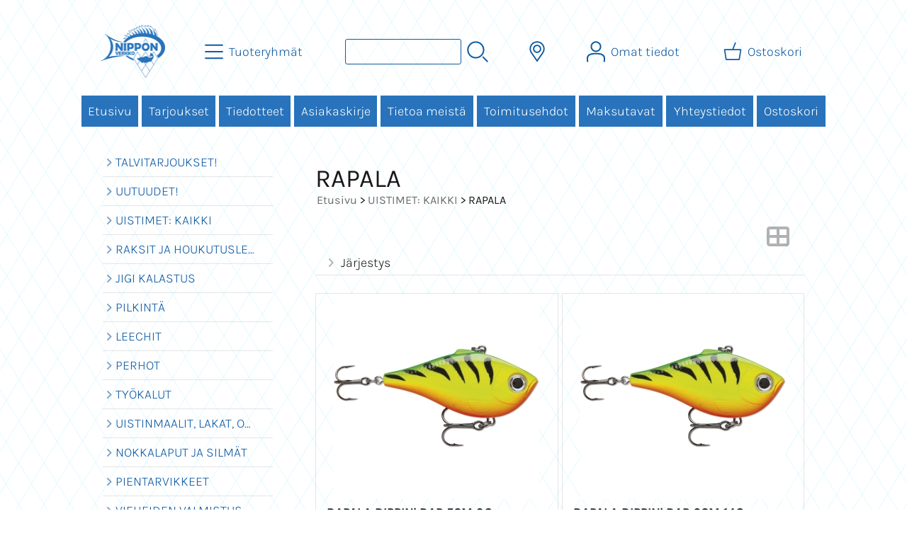

--- FILE ---
content_type: text/html; charset=UTF-8
request_url: https://www.nipponverkko.fi/c497-rapala-p1-fi.html
body_size: 7737
content:
<!DOCTYPE html>
<html lang="fi">

<head>
<meta name="viewport" content="width=device-width, initial-scale=1" />
<meta charset="UTF-8" />
<link href="styles1-471561926.css" rel="stylesheet" type="text/css" />
<link href="fonts/font-awesome-1986/css/all.min.css" rel="stylesheet" type="text/css" />
<link rel="canonical" href="https://www.nipponverkko.fi/c497-rapala-fi.html" />
<meta name="robots" content="index, noarchive" />
<title>UISTIMET: KAIKKI - RAPALA | Nippon Verkko Oy</title>
<meta property="og:locale" content="fi_FI" />
<meta property="og:site_name" content="Nippon Verkko Oy" />
<meta property="og:type" content="product.group" />
<meta property="og:url" content="https://www.nipponverkko.fi/c497-rapala-fi.html" />
<meta property="og:title" content="UISTIMET: KAIKKI - RAPALA" />
<meta name="twitter:title" content="UISTIMET: KAIKKI - RAPALA" />
<meta name="twitter:url" content="https://www.nipponverkko.fi/c497-rapala-fi.html" />
<meta name="csx4_connections_page_counter" id="csx4_connections_page_counter" content="1" />
<script src="actions-471561926.js"></script>

<!-- Matomo -->
<script type="text/javascript">
  var _paq = window._paq || [];
  /* tracker methods like "setCustomDimension" should be called before "trackPageView" */
  _paq.push(["setDomains", ["*.nipponverkko.fi"]]);
  _paq.push(["enableCrossDomainLinking"]);
  _paq.push(['trackPageView']);
  _paq.push(['enableLinkTracking']);
  (function() {
    var u="https://piwik.cloudcity.fi/";
    _paq.push(['setTrackerUrl', u+'piwik.php']);
    _paq.push(['setSiteId', '2452']);
    var d=document, g=d.createElement('script'), s=d.getElementsByTagName('script')[0];
    g.type='text/javascript'; g.async=true; g.defer=true; g.src=u+'piwik.js'; s.parentNode.insertBefore(g,s);
  })();
</script>
<!-- End Matomo Code -->
</head>

<body>

<div id="fb-root"></div>
<script>(function(d, s, id) {
  var js, fjs = d.getElementsByTagName(s)[0];
  if (d.getElementById(id)) return;
  js = d.createElement(s); js.id = id;
  js.src = 'https://connect.facebook.net/fi_FI/sdk.js#xfbml=1&version=v2.11';
  fjs.parentNode.insertBefore(js, fjs);
}(document, 'script', 'facebook-jssdk'));</script>
<div id="csx4_curtain" onclick="csx4_hide_picture_popup();return false;"></div>
<div id="csx4_popup_box"></div>
<div id="csx4_cart_sidebar" style="display: none;"><div id="csx4_cart_sidebar_inner" onclick="if (document.activeElement.tagName!='A') window.open('https://www.nipponverkko.fi/shopping-cart-fi.html', '_self');"></div></div>
<div id="body"><div id="ultimate_top_around"><div id="ultimate_top"></div></div><div id="top_around"><div id="top"><!-- Ulkoasupohja: Jam (2023) --><!-- Sijoita tämä kohtaan: #top jälkeen --><div class="shop_logo"><a href="index-fi.html"><img src="graphics/codes/nippon_verkko_logo_150x183_1d0c94cf.png" width="183" height="150" alt="Nippon Verkko Oy" /></a></div><!-- End of Ulkoasupohja: Jam (2023) --><div class="category_menu"><div id="csx4_category_menu"><a href="#" onclick="csx4_show_dropdown_category_menu();return false;" aria-label="Tuoteryhmät"><div class="category_menu_icon" aria-hidden="true"><svg role="img" aria-hidden="true" focusable="false" xmlns="http://www.w3.org/2000/svg" xml:space="preserve" version="1.1" viewBox="0 0 1909 1909" xmlns:xlink="http://www.w3.org/1999/xlink"><path class="fil1" d="M198 435c-35,0 -64,-29 -64,-64 0,-35 29,-64 64,-64l1513 0c35,0 64,29 64,64 0,35 -29,64 -64,64l-1513 0z"/><path class="fil1" d="M198 1018c-35,0 -64,-28 -64,-64 0,-35 29,-63 64,-63l1513 0c35,0 64,28 64,63 0,36 -29,64 -64,64l-1513 0z"/><path class="fil1" d="M198 1601c-35,0 -64,-28 -64,-63 0,-36 29,-64 64,-64l1513 0c35,0 64,28 64,64 0,35 -29,63 -64,63l-1513 0z"/><title>Tuoteryhmät</title></svg></div><div class="category_menu_text">Tuoteryhmät</div></a><div id="dropdown_category_menu"><div class="dropdown_category_menu" id="csx4_dropdown_category_menu" onmouseleave="csx4_show_dropdown_category_menu();return false;"></div></div></div></div><div class="product_search"><form action="product-search-fi.html" id="product_search" method="post"><div class="tb_product_search"><div class="tr_product_search"><div class="tc_product_search"><input aria-label="Tuotehaku" autocomplete="off" id="product_search_words" name="product_search_words" onkeyup="csx4_product_search_interval('1', 'fi', '800')" type="text" /></div><div class="tc_product_search"><div onclick="document.getElementById('product_search').submit();document.getElementById('product_search_icon1').style.display='none';if(document.getElementById('product_search_icon2'))document.getElementById('product_search_icon2').style.display='block';"><div id="product_search_icon1"><svg role="img" aria-label="Etsi" xmlns="http://www.w3.org/2000/svg" xml:space="preserve" version="1.1" viewBox="0 0 1429 1429" xmlns:xlink="http://www.w3.org/1999/xlink"><path class="fil1" d="M183 187c113,-113 260,-169 408,-169 148,0 295,56 408,169 112,112 169,260 169,407 0,148 -57,296 -169,408 -113,113 -260,169 -408,169 -148,0 -295,-56 -408,-169 -112,-112 -169,-260 -169,-408 0,-147 57,-295 169,-407zm408 -74c-123,0 -246,47 -340,141 -94,94 -141,217 -141,340 0,124 47,247 141,341 94,94 217,141 340,141 123,0 246,-47 340,-141 94,-94 141,-217 141,-341 0,-123 -47,-246 -141,-340 -94,-94 -217,-141 -340,-141z"/><path class="fil1" d="M1045 1116c-18,-18 -18,-49 0,-67 19,-19 49,-19 68,0l288 288c19,19 19,49 0,68 -18,18 -49,18 -67,0l-289 -289z"/><title>Etsi</title></svg></div><div id="product_search_icon2"><svg role="img" aria-label="Etsitään" xmlns="http://www.w3.org/2000/svg" xml:space="preserve" version="1.1" viewBox="0 0 1038 1038" xmlns:xlink="http://www.w3.org/1999/xlink"><circle class="fil1" cx="263" cy="175" r="79"/><circle class="fil1" cx="516" cy="93" r="79"/><circle class="fil1" cx="769" cy="175" r="79"/><circle class="fil1" cx="925" cy="390" r="79"/><circle class="fil1" cx="925" cy="656" r="79"/><circle class="fil1" cx="769" cy="871" r="79"/><circle class="fil1" cx="516" cy="953" r="79"/><circle class="fil1" cx="263" cy="871" r="79"/><circle class="fil1" cx="107" cy="656" r="79"/></svg></div></div></div></div></div></form></div><div class="country_menu"><div id="csx4_country_menu"><a href="#" onclick="csx4_show_dropdown_country_menu();return false;" aria-label="Toimitusalueet"><div class="country_menu_icon" aria-hidden="true"><svg role="img" aria-hidden="true" focusable="false" xmlns="http://www.w3.org/2000/svg" xml:space="preserve" version="1.1" viewBox="0 0 1142 1142" xmlns:xlink="http://www.w3.org/1999/xlink"><path class="fil1" d="M571 195c61,0 117,25 157,65 40,40 65,96 65,157 0,61 -25,117 -65,157 -40,40 -96,65 -157,65 -61,0 -117,-25 -157,-65 -40,-40 -65,-96 -65,-157 0,-61 25,-117 65,-157 40,-40 96,-65 157,-65zm106 116c-27,-27 -64,-44 -106,-44 -41,0 -79,17 -106,44 -27,27 -44,65 -44,106 0,42 17,79 44,106 27,27 65,44 106,44 42,0 79,-17 106,-44 27,-27 44,-64 44,-106 0,-41 -17,-79 -44,-106z"/><path class="fil1" d="M571 11c112,0 214,46 287,119 74,74 119,175 119,287 0,45 -7,88 -21,129 -14,41 -34,80 -60,114l-325 471 -324 -470c-26,-34 -47,-73 -61,-115 -13,-41 -21,-84 -21,-129 0,-112 46,-213 119,-287 74,-73 175,-119 287,-119zm236 170c-60,-61 -144,-98 -236,-98 -92,0 -176,37 -236,98 -61,60 -98,144 -98,236 0,37 6,73 17,106 11,34 28,66 50,95l267 387 267 -387c22,-28 39,-60 50,-95 11,-33 17,-68 17,-106 0,-92 -37,-176 -98,-236z"/><title>Toimitusalueet</title></svg></div><div class="country_menu_text">Toimitusalueet</div></a><div id="dropdown_country_menu"><div class="dropdown_country_menu" id="csx4_dropdown_country_menu" onmouseleave="csx4_show_dropdown_country_menu();return false;"><div class="country_menu_countries" id="csx4_country_menu_countries"><a href="#" onclick="csx4_set_preferred_country_method('country_menu', 'fi', 'AX');return false;"><i class="fa-solid fa-angle-right fa-fw"></i>Ahvenanmaa</a><a href="#" onclick="csx4_set_preferred_country_method('country_menu', 'fi', 'NL');return false;"><i class="fa-solid fa-angle-right fa-fw"></i>Alankomaat</a><a href="#" onclick="csx4_set_preferred_country_method('country_menu', 'fi', 'AL');return false;"><i class="fa-solid fa-angle-right fa-fw"></i>Albania</a><a href="#" onclick="csx4_set_preferred_country_method('country_menu', 'fi', 'BE');return false;"><i class="fa-solid fa-angle-right fa-fw"></i>Belgia</a><a href="#" onclick="csx4_set_preferred_country_method('country_menu', 'fi', 'ES');return false;"><i class="fa-solid fa-angle-right fa-fw"></i>Espanja</a><a href="#" onclick="csx4_set_preferred_country_method('country_menu', 'fi', 'IT');return false;"><i class="fa-solid fa-angle-right fa-fw"></i>Italia</a><a href="#" onclick="csx4_set_preferred_country_method('country_menu', 'fi', 'AT');return false;"><i class="fa-solid fa-angle-right fa-fw"></i>Itävalta</a><a href="#" onclick="csx4_set_preferred_country_method('country_menu', 'fi', 'GR');return false;"><i class="fa-solid fa-angle-right fa-fw"></i>Kreikka</a><a href="#" onclick="csx4_set_preferred_country_method('country_menu', 'fi', 'LV');return false;"><i class="fa-solid fa-angle-right fa-fw"></i>Latvia</a><a href="#" onclick="csx4_set_preferred_country_method('country_menu', 'fi', 'LT');return false;"><i class="fa-solid fa-angle-right fa-fw"></i>Liettua</a><a href="#" onclick="csx4_set_preferred_country_method('country_menu', 'fi', 'PT');return false;"><i class="fa-solid fa-angle-right fa-fw"></i>Portugali</a><a href="#" onclick="csx4_set_preferred_country_method('country_menu', 'fi', 'PL');return false;"><i class="fa-solid fa-angle-right fa-fw"></i>Puola</a><a href="#" onclick="csx4_set_preferred_country_method('country_menu', 'fi', 'FR');return false;"><i class="fa-solid fa-angle-right fa-fw"></i>Ranska</a><a href="#" onclick="csx4_set_preferred_country_method('country_menu', 'fi', 'SE');return false;"><i class="fa-solid fa-angle-right fa-fw"></i>Ruotsi</a><a href="#" onclick="csx4_set_preferred_country_method('country_menu', 'fi', 'DE');return false;"><i class="fa-solid fa-angle-right fa-fw"></i>Saksa</a><a href="#" onclick="csx4_set_preferred_country_method('country_menu', 'fi', 'RS');return false;"><i class="fa-solid fa-angle-right fa-fw"></i>Serbia</a><a href="#" onclick="csx4_set_preferred_country_method('country_menu', 'fi', 'SK');return false;"><i class="fa-solid fa-angle-right fa-fw"></i>Slovakia</a><a href="#" onclick="csx4_set_preferred_country_method('country_menu', 'fi', 'SI');return false;"><i class="fa-solid fa-angle-right fa-fw"></i>Slovenia</a><a class="selected" href="#" onclick="csx4_set_preferred_country_method('country_menu', 'fi', 'FI');return false;"><i class="fa-solid fa-angle-right fa-fw"></i>Suomi</a><a href="#" onclick="csx4_set_preferred_country_method('country_menu', 'fi', 'DK');return false;"><i class="fa-solid fa-angle-right fa-fw"></i>Tanska</a><a href="#" onclick="csx4_set_preferred_country_method('country_menu', 'fi', 'CZ');return false;"><i class="fa-solid fa-angle-right fa-fw"></i>Tšekki</a><a href="#" onclick="csx4_set_preferred_country_method('country_menu', 'fi', 'HU');return false;"><i class="fa-solid fa-angle-right fa-fw"></i>Unkari</a><a href="#" onclick="csx4_set_preferred_country_method('country_menu', 'fi', 'EE');return false;"><i class="fa-solid fa-angle-right fa-fw"></i>Viro</a></div></div></div></div></div><div class="sign_in_top"><div id="csx4_sign_in_top"><a href="#" onclick="csx4_show_dropdown_sign_in_menu();return false;" aria-label="Omat tiedot"><div class="sign_in_top_icon" aria-hidden="true"><svg role="img" aria-hidden="true" focusable="false" xmlns="http://www.w3.org/2000/svg" xml:space="preserve" version="1.1" viewBox="0 0 1270 1270" xmlns:xlink="http://www.w3.org/1999/xlink"><path class="fil1" d="M634 13c89,0 169,36 227,94l0 0c58,58 94,138 94,226 0,89 -36,169 -94,227l0 0c-58,58 -138,94 -227,94 -88,0 -168,-36 -226,-94l0 0c-58,-58 -94,-138 -94,-227 0,-88 36,-168 94,-226l0 0c58,-58 138,-94 226,-94zm167 153c-42,-42 -101,-69 -167,-69 -65,0 -124,27 -166,69l-1 0c-42,43 -69,102 -69,167 0,66 27,125 69,167l1 0c42,43 101,69 166,69 66,0 125,-26 167,-69l0 0c43,-42 69,-101 69,-167 0,-65 -26,-124 -69,-167l0 0z"/><path class="fil1" d="M176 1216c0,23 -20,42 -43,42 -23,-1 -42,-20 -41,-43 0,-18 -2,-42 -4,-67 -3,-30 -5,-63 -5,-98 3,-170 75,-347 551,-340 477,-7 549,170 551,340 1,35 -2,68 -4,98 -2,25 -4,49 -4,67 0,23 -18,42 -42,43 -23,0 -42,-19 -42,-42 0,-25 2,-49 4,-75 2,-29 5,-61 4,-90 -2,-128 -62,-263 -466,-256l-1 0c-404,-7 -464,127 -466,256 -1,29 2,61 4,90 2,26 4,50 4,75z"/><title>Omat tiedot</title></svg></div><div class="sign_in_top_text">Omat tiedot</div></a><div id="dropdown_sign_in_menu"><div class="dropdown_sign_in_menu" id="csx4_dropdown_sign_in_menu" onmouseleave="csx4_show_dropdown_sign_in_menu();return false;"><div class="sign_in_menu_links" id="csx4_sign_in_menu_links"><a href="https://www.nipponverkko.fi/sign-in-fi.html">Kirjaudu sisään</a><a href="https://www.nipponverkko.fi/user-account-fi.html">Yhteystiedot</a><a href="https://www.nipponverkko.fi/user-account-orders-fi.html">Tilaushistoria</a><a href="https://www.nipponverkko.fi/registration-fi.html">Rekisteröidy asiakkaaksi</a><a href="https://www.nipponverkko.fi/forgotten-fi.html">Unohditko tunnukset?</a><a href="https://www.nipponverkko.fi/coupon-fi.html">Aktivoi kuponki tai lahjakortti</a></div></div></div></div></div><div class="shopping_cart_top"><div id="csx4_cart_top"><a href="https://www.nipponverkko.fi/shopping-cart-fi.html" aria-label="Ostoskori"><div class="shopping_cart_top_icon" aria-hidden="true"><svg role="img" aria-hidden="true" focusable="false" xmlns="http://www.w3.org/2000/svg" xml:space="preserve" version="1.1" viewBox="0 0 1192985 1192985" xmlns:xlink="http://www.w3.org/1999/xlink"><path class="fil1" d="M574081 447431l143400 -355580c6826,-17040 26184,-25314 43224,-18488 17041,6826 25315,26184 18489,43224l-133426 330844 407028 -51c18400,0 33325,14925 33325,33325 0,2721 -328,5366 -945,7897l-87846 552683c-2594,16360 -16738,28035 -32809,28022l-736058 101c-17518,0 -31889,-13539 -33224,-30718l-87859 -552783c-2871,-18111 9497,-35139 27607,-38010 1751,-277 3489,-416 5202,-416l433892 -50zm-394963 66599l77683 488728 679383 0 77682 -488728 -834748 0z"/><title>Ostoskori</title></svg></div><div class="shopping_cart_top_text">Ostoskori</div></a></div></div></div></div><div id="all_around"><div id="almost_around"><div id="landscape_around"><div id="landscape_around_inner"><div id="landscape_top"></div><div id="landscape_middle"></div><div id="landscape_bottom"><div class="main_navigation_mini" id="csx4_main_navigation_mini"><div class="tb_main_navigation_mini"><div class="tr_main_navigation_mini"><div class="tc_main_navigation_mini"><a href="https://www.nipponverkko.fi/index.html">Etusivu</a></div><div class="tc_main_navigation_mini"><a href="#" onclick="csx4_show_dropdown_category_megamenu_mini();return false;">Tuoteryhmät</a></div><div class="tc_main_navigation_mini"><a href="https://www.nipponverkko.fi/navigation-fi.html" onclick="csx4_switch_main_navigation();return false;" aria-label="Valikko"><i class="fa-solid fa-bars" aria-hidden="true"></i></a></div></div></div></div><div class="main_navigation_temp" id="csx4_main_navigation_temp"></div><div class="main_navigation" id="csx4_main_navigation"><div class="tb_main_navigation"><div class="tr_main_navigation"><div class="tc_main_navigation_only"><a href="https://www.nipponverkko.fi/index.html">Etusivu</a></div><div class="tc_main_navigation"><a href="https://www.nipponverkko.fi/offers-p1-fi.html">Tarjoukset</a></div><div class="tc_main_navigation"><a href="https://www.nipponverkko.fi/news-fi.html">Tiedotteet</a></div><div class="tc_main_navigation"><a href="https://www.nipponverkko.fi/newsletter-fi.html">Asiakaskirje</a></div><div class="tc_main_navigation"><a href="https://www.nipponverkko.fi/a1-tietoa-meista-fi.html">Tietoa meistä</a></div><div class="tc_main_navigation"><a href="https://www.nipponverkko.fi/a2-toimitusehdot-fi.html">Toimitusehdot</a></div><div class="tc_main_navigation"><a href="https://www.nipponverkko.fi/a13-maksutavat-fi.html">Maksutavat</a></div><div class="tc_main_navigation"><a href="https://www.nipponverkko.fi/contact-fi.html">Yhteystiedot</a></div><div class="tc_main_navigation"><a href="https://www.nipponverkko.fi/shopping-cart-fi.html">Ostoskori</a></div></div></div></div></div></div></div><div id="dropdown_category_megamenu_mini"><div class="dropdown_category_megamenu_mini" id="csx4_dropdown_category_megamenu_mini"></div></div><div id="content_around"><div id="content"><div id="tb_content"><div id="tr_content"><div id="tc_content_left"><div class="categories" id="csx4_categories"><div class="category_tree_categories" id="csx4_category_tree_categories"><div class="category_tree_part"><a href="https://www.nipponverkko.fi/c466-talvitarjoukset-p1-fi.html"><div><i class="fa-solid fa-angle-right fa-fw"></i>TALVITARJOUKSET!</div><div></div></a><a href="https://www.nipponverkko.fi/c368-uutuudet-p1-fi.html"><div><i class="fa-solid fa-angle-right fa-fw"></i>UUTUUDET!</div><div></div></a><a href="https://www.nipponverkko.fi/c24-uistimet-kaikki-p1-fi.html"><div><i class="fa-solid fa-angle-right fa-fw"></i>UISTIMET: KAIKKI</div><div></div></a><a href="https://www.nipponverkko.fi/c106-raksit-ja-houkutuslevyt-p1-fi.html"><div><i class="fa-solid fa-angle-right fa-fw"></i>RAKSIT JA HOUKUTUSLEVYT</div><div></div></a><a href="https://www.nipponverkko.fi/c107-jigi-kalastus-p1-fi.html"><div><i class="fa-solid fa-angle-right fa-fw"></i>JIGI KALASTUS</div><div></div></a><a href="https://www.nipponverkko.fi/c145-pilkinta-p1-fi.html"><div><i class="fa-solid fa-angle-right fa-fw"></i>PILKINTÄ</div><div></div></a><a href="https://www.nipponverkko.fi/c218-leechit-p1-fi.html"><div><i class="fa-solid fa-angle-right fa-fw"></i>LEECHIT</div><div></div></a><a href="https://www.nipponverkko.fi/c219-perhot-p1-fi.html"><div><i class="fa-solid fa-angle-right fa-fw"></i>PERHOT</div><div></div></a><a href="https://www.nipponverkko.fi/c378-tykalut-p1-fi.html"><div><i class="fa-solid fa-angle-right fa-fw"></i>TYÖKALUT</div><div></div></a><a href="https://www.nipponverkko.fi/c221-uistinmaalit-lakat-ohenteet-p1-fi.html"><div><i class="fa-solid fa-angle-right fa-fw"></i>UISTINMAALIT, LAKAT, OHENTEET</div><div></div></a><a href="https://www.nipponverkko.fi/c222-nokkalaput-ja-silmat-p1-fi.html"><div><i class="fa-solid fa-angle-right fa-fw"></i>NOKKALAPUT JA SILMÄT</div><div></div></a><a href="https://www.nipponverkko.fi/c223-pientarvikkeet-p1-fi.html"><div><i class="fa-solid fa-angle-right fa-fw"></i>PIENTARVIKKEET</div><div></div></a></div><div class="category_tree_part"><a href="https://www.nipponverkko.fi/c491-vieheiden-valmistus-p1-fi.html"><div><i class="fa-solid fa-angle-right fa-fw"></i>VIEHEIDEN VALMISTUS</div><div></div></a><a href="https://www.nipponverkko.fi/c224-varikoukut-p1-fi.html"><div><i class="fa-solid fa-angle-right fa-fw"></i>VÄRIKOUKUT</div><div></div></a><a href="https://www.nipponverkko.fi/c225-sytit-p1-fi.html"><div><i class="fa-solid fa-angle-right fa-fw"></i>SYÖTIT</div><div></div></a><a href="https://www.nipponverkko.fi/c226-rasiat-ja-laukut-p1-fi.html"><div><i class="fa-solid fa-angle-right fa-fw"></i>RASIAT JA LAUKUT</div><div></div></a><a href="https://www.nipponverkko.fi/c227-haavit-ja-havakset-p1-fi.html"><div><i class="fa-solid fa-angle-right fa-fw"></i>HAAVIT JA HAVAKSET</div><div></div></a><a href="https://www.nipponverkko.fi/c229-perhovavat-p1-fi.html"><div><i class="fa-solid fa-angle-right fa-fw"></i>PERHOVAVAT</div><div></div></a><a href="https://www.nipponverkko.fi/c230-perhokelat-p1-fi.html"><div><i class="fa-solid fa-angle-right fa-fw"></i>PERHOKELAT</div><div></div></a><a href="https://www.nipponverkko.fi/c231-perhokalastussetit-p1-fi.html"><div><i class="fa-solid fa-angle-right fa-fw"></i>PERHOKALASTUSSETIT</div><div></div></a><a href="https://www.nipponverkko.fi/c232-perhoperukkeet-ja-siimat-p1-fi.html"><div><i class="fa-solid fa-angle-right fa-fw"></i>PERHOPERUKKEET JA SIIMAT</div><div></div></a><a href="https://www.nipponverkko.fi/c236-perhokalastustarvikkeet-p1-fi.html"><div><i class="fa-solid fa-angle-right fa-fw"></i>PERHOKALASTUSTARVIKKEET</div><div></div></a><a href="https://www.nipponverkko.fi/c237-perhonsidonta-p1-fi.html"><div><i class="fa-solid fa-angle-right fa-fw"></i>PERHONSIDONTA</div><div></div></a><a href="https://www.nipponverkko.fi/c259-kahluuvarusteet-p1-fi.html"><div><i class="fa-solid fa-angle-right fa-fw"></i>KAHLUUVARUSTEET</div><div></div></a></div><div class="category_tree_part"><a href="https://www.nipponverkko.fi/c264-aurinkolasit-p1-fi.html"><div><i class="fa-solid fa-angle-right fa-fw"></i>AURINKOLASIT</div><div></div></a><a href="https://www.nipponverkko.fi/c269-vavat-p1-fi.html"><div><i class="fa-solid fa-angle-right fa-fw"></i>VAVAT</div><div></div></a><a href="https://www.nipponverkko.fi/c278-kelat-p1-fi.html"><div><i class="fa-solid fa-angle-right fa-fw"></i>KELAT</div><div></div></a><a href="https://www.nipponverkko.fi/c282-siimat-p1-fi.html"><div><i class="fa-solid fa-angle-right fa-fw"></i>SIIMAT</div><div></div></a><a href="https://www.nipponverkko.fi/c283-vetouisteluun-p1-fi.html"><div><i class="fa-solid fa-angle-right fa-fw"></i>VETOUISTELUUN</div><div></div></a><a href="https://www.nipponverkko.fi/c285-kalan-ja-lihan-kasittely-puukot-p1-fi.html"><div><i class="fa-solid fa-angle-right fa-fw"></i>KALAN JA LIHAN KÄSITTELY + PUUKOT</div><div></div></a><a href="https://www.nipponverkko.fi/c287-vakuumikoneet-ja-pussit-p1-fi.html"><div><i class="fa-solid fa-angle-right fa-fw"></i>VAKUUMIKONEET JA PUSSIT</div><div></div></a><a href="https://www.nipponverkko.fi/c288-kaikuluotaimet-ja-karttaplotterit-p1-fi.html"><div><i class="fa-solid fa-angle-right fa-fw"></i>KAIKULUOTAIMET JA KARTTAPLOTTERIT</div><div></div></a><a href="https://www.nipponverkko.fi/c289-sahkmoottorit-p1-fi.html"><div><i class="fa-solid fa-angle-right fa-fw"></i>SÄHKÖMOOTTORIT</div><div></div></a><a href="https://www.nipponverkko.fi/c371-akut-ja-laturit-p1-fi.html"><div><i class="fa-solid fa-angle-right fa-fw"></i>AKUT JA LATURIT</div><div></div></a><a href="https://www.nipponverkko.fi/c291-verkot-ja-verkkokalastus-p1-fi.html"><div><i class="fa-solid fa-angle-right fa-fw"></i>VERKOT JA VERKKOKALASTUS</div><div></div></a><a href="https://www.nipponverkko.fi/c318-takykalan-pyynti-p1-fi.html"><div><i class="fa-solid fa-angle-right fa-fw"></i>TÄKYKALAN PYYNTI</div><div></div></a></div><div class="category_tree_part"><a href="https://www.nipponverkko.fi/c319-talvikalaan-p1-fi.html"><div><i class="fa-solid fa-angle-right fa-fw"></i>TALVIKALAAN</div><div></div></a><a href="https://www.nipponverkko.fi/c320-ahkiot-p1-fi.html"><div><i class="fa-solid fa-angle-right fa-fw"></i>AHKIOT</div><div></div></a><a href="https://www.nipponverkko.fi/c321-rapumerrat-ja-ravustus-p1-fi.html"><div><i class="fa-solid fa-angle-right fa-fw"></i>RAPUMERRAT JA RAVUSTUS</div><div></div></a><a href="https://www.nipponverkko.fi/c323-suoja-asut-p1-fi.html"><div><i class="fa-solid fa-angle-right fa-fw"></i>SUOJA-ASUT</div><div></div></a><a href="https://www.nipponverkko.fi/c337-erikoistuotteet-p1-fi.html"><div><i class="fa-solid fa-angle-right fa-fw"></i>ERIKOISTUOTTEET</div><div></div></a><a href="https://www.nipponverkko.fi/c347-valaisimet-ja-marine-p1-fi.html"><div><i class="fa-solid fa-angle-right fa-fw"></i>VALAISIMET JA MARINE</div><div></div></a><a href="https://www.nipponverkko.fi/c338-kirjallisuus-p1-fi.html"><div><i class="fa-solid fa-angle-right fa-fw"></i>KIRJALLISUUS</div><div></div></a><a href="https://www.nipponverkko.fi/c339-lahjakortit-p1-fi.html"><div><i class="fa-solid fa-angle-right fa-fw"></i>LAHJAKORTIT</div><div></div></a></div></div></div><div class="facebook_page_plugin"><div class="fb-page " data-href="https://www.facebook.com/NipponVerkko/" data-tabs="timeline" data-width="250" height="400" data-small-header="false" data-adapt-container-width="true" data-hide-cover="false" data-show-facepile="true"><blockquote cite="https://www.facebook.com/NipponVerkko/" class="fb-xfbml-parse-ignore"><a href="https://www.facebook.com/NipponVerkko/">Nippon Verkko Oy</a></blockquote></div></div></div><div id="tc_content_middle"><div id="tc_content_middle_inner"><input type="hidden" name="csx4_connections_category_id" id="csx4_connections_category_id" value="497" /><h1 class="crumb">RAPALA</h1><p class="crumb"><a href="https://www.nipponverkko.fi/index.html">Etusivu</a> > <a href="https://www.nipponverkko.fi/c24-uistimet-kaikki-p1-fi.html">UISTIMET: KAIKKI</a> > RAPALA</p><div class="catalog_type_icon" onclick="csx4_switch_catalog();return true;"> <a href="https://www.nipponverkko.fi/c497-rapala-t2-p1-fi.html" aria-label="Vaihda näkymää"><i class="fa-solid fa-table-cells-large"></i></a></div><div class="catalog_menus"><div class="catalog_menu_outer"><div class="catalog_menu" onclick="csx4_show_catalog_sort_menu();if(event.stopPropagation)event.stopPropagation();return false;"><i class="fa-solid fa-angle-right fa-fw"></i>Järjestys</div><div id="catalog_menu_sort_lines" class="catalog_menu_lines csx4_script_hide"><a href="https://www.nipponverkko.fi/c497-rapala-s2-p1-fi.html"><i class="fa-regular fa-square fa-fw"></i>Nimi&nbsp;nouseva</a><a href="https://www.nipponverkko.fi/c497-rapala-s3-p1-fi.html"><i class="fa-regular fa-square fa-fw"></i>Nimi&nbsp;laskeva</a><a href="https://www.nipponverkko.fi/c497-rapala-s4-p1-fi.html"><i class="fa-regular fa-square fa-fw"></i>Edullisin&nbsp;ensin</a><a href="https://www.nipponverkko.fi/c497-rapala-s5-p1-fi.html"><i class="fa-regular fa-square fa-fw"></i>Kallein&nbsp;ensin</a><a href="https://www.nipponverkko.fi/c497-rapala-s1-p1-fi.html"><i class="fa-solid fa-check fa-fw"></i>Oletus</a></div></div></div><div id="csx4_catalog"><div class="catalog_pretty_item_around"><div class="catalog_pretty_item" onclick="window.open('https://www.nipponverkko.fi/p41159-rapala-rippin-rap-5cm-9g-fi.html', '_self');"><div class="catalog_pretty_item_part"><div class="catalog_pretty_item_picture_around"><div class="catalog_pretty_item_picture"><a href="https://www.nipponverkko.fi/p41159-rapala-rippin-rap-5cm-9g-fi.html"><picture><source srcset="graphics/products/thumbnails/1x/ppicn_rpr_ft_f4681868.webp 1x,graphics/products/thumbnails/2x/ppicn_rpr_ft_f4681868.webp 2x" type="image/webp" ><img src="graphics/products/thumbnails/ppicn_rpr_ft_f4681868.jpg" width="290" height="290" alt="Rapala Rippin&#039; Rap 5cm 9g" /></picture></a></div></div></div><div class="catalog_pretty_item_part"><div class="catalog_pretty_item_title_around"><div class="catalog_pretty_item_title"><a href="https://www.nipponverkko.fi/p41159-rapala-rippin-rap-5cm-9g-fi.html">Rapala Rippin&#039; Rap 5cm 9g</a></div></div><div class="catalog_pretty_item_summary_around"><div class="catalog_pretty_item_summary">Korkeakylkinen, lähes kolikkomaisen muodon omaava Rapala Rippin’ Rap -vaappu on erittäin monipuolinen ja helppokäyttöinen vaappu erityisesti ahvenen...&nbsp;<i class="fa-solid fa-angle-right"></i></div></div><div class="catalog_pretty_item_button_around"><div class="catalog_pretty_item_button"><form action="https://www.nipponverkko.fi/p41159-rapala-rippin-rap-5cm-9g-fi.html" method="post"><input type="submit" value="Näytä lisätiedot" /></form></div></div></div><div class="catalog_pretty_item_part"><div class="catalog_pretty_item_price_around"><div class="catalog_pretty_item_price"><div class="catalog_pretty_item_price_normal">9,90&nbsp;€</div></div></div><div class="catalog_pretty_item_energy_flech_around"></div><div class="catalog_pretty_item_stock_around"></div></div></div><div class="catalog_pretty_item" onclick="window.open('https://www.nipponverkko.fi/p32533-rapala-rippin-rap-6cm-14g-fi.html', '_self');"><div class="catalog_pretty_item_part"><div class="catalog_pretty_item_picture_around"><div class="catalog_pretty_item_picture"><a href="https://www.nipponverkko.fi/p32533-rapala-rippin-rap-6cm-14g-fi.html"><picture><source srcset="graphics/products/thumbnails/1x/ppicn_rpr_ft_f4681868.webp 1x,graphics/products/thumbnails/2x/ppicn_rpr_ft_f4681868.webp 2x" type="image/webp" ><img src="graphics/products/thumbnails/ppicn_rpr_ft_f4681868.jpg" width="290" height="290" alt="Rapala Rippin&#039; Rap 6cm 14g" /></picture></a></div></div></div><div class="catalog_pretty_item_part"><div class="catalog_pretty_item_title_around"><div class="catalog_pretty_item_title"><a href="https://www.nipponverkko.fi/p32533-rapala-rippin-rap-6cm-14g-fi.html">Rapala Rippin&#039; Rap 6cm 14g</a></div></div><div class="catalog_pretty_item_summary_around"><div class="catalog_pretty_item_summary">Korkeakylkinen, lähes kolikkomaisen muodon omaava Rapala Rippin’ Rap -vaappu on erittäin monipuolinen ja helppokäyttöinen vaappu erityisesti...&nbsp;<i class="fa-solid fa-angle-right"></i></div></div><div class="catalog_pretty_item_button_around"><div class="catalog_pretty_item_button"><form action="https://www.nipponverkko.fi/p32533-rapala-rippin-rap-6cm-14g-fi.html" method="post"><input type="submit" value="Näytä lisätiedot" /></form></div></div></div><div class="catalog_pretty_item_part"><div class="catalog_pretty_item_price_around"><div class="catalog_pretty_item_price"><div class="catalog_pretty_item_price_normal">9,90&nbsp;€</div></div></div><div class="catalog_pretty_item_energy_flech_around"></div><div class="catalog_pretty_item_stock_around"></div></div></div><div class="catalog_pretty_item" onclick="window.open('https://www.nipponverkko.fi/p39581-x-light-crank-mid-runner-35cm-4g-fi.html', '_self');"><div class="catalog_pretty_item_part"><div class="catalog_pretty_item_picture_around"><div class="catalog_pretty_item_picture"><a href="https://www.nipponverkko.fi/p39581-x-light-crank-mid-runner-35cm-4g-fi.html"><picture><source srcset="graphics/products/thumbnails/1x/ppicn_ayu_8f090984.webp 1x,graphics/products/thumbnails/2x/ppicn_ayu_8f090984.webp 2x" type="image/webp" ><img src="graphics/products/thumbnails/ppicn_ayu_8f090984.png" width="290" height="290" alt="X-Light Crank Mid Runner 3,5cm 4g" /></picture></a></div></div></div><div class="catalog_pretty_item_part"><div class="catalog_pretty_item_title_around"><div class="catalog_pretty_item_title"><a href="https://www.nipponverkko.fi/p39581-x-light-crank-mid-runner-35cm-4g-fi.html">X-Light Crank Mid Runner 3,5cm 4g</a></div></div><div class="catalog_pretty_item_summary_around"><div class="catalog_pretty_item_summary">X-Light Crank Mid Runnerin ultrakevyt rakenne on suunniteltu hienovaraisiin uittoihin ja toisaalta painotetun rakenteen ansiosta se...&nbsp;<i class="fa-solid fa-angle-right"></i></div></div><div class="catalog_pretty_item_button_around"><div class="catalog_pretty_item_button"><form action="https://www.nipponverkko.fi/p39581-x-light-crank-mid-runner-35cm-4g-fi.html" method="post"><input type="submit" value="Näytä lisätiedot" /></form></div></div></div><div class="catalog_pretty_item_part"><div class="catalog_pretty_item_price_around"><div class="catalog_pretty_item_price"><div class="catalog_pretty_item_price_normal">9,95&nbsp;€</div></div></div><div class="catalog_pretty_item_energy_flech_around"></div><div class="catalog_pretty_item_stock_around"></div></div></div><div class="catalog_pretty_item" onclick="window.open('https://www.nipponverkko.fi/p39594-x-light-crank-shallow-runner-35cm-4g-fi.html', '_self');"><div class="catalog_pretty_item_part"><div class="catalog_pretty_item_picture_around"><div class="catalog_pretty_item_picture"><a href="https://www.nipponverkko.fi/p39594-x-light-crank-shallow-runner-35cm-4g-fi.html"><picture><source srcset="graphics/products/thumbnails/1x/ppicn_shal_01c662f0.webp 1x,graphics/products/thumbnails/2x/ppicn_shal_01c662f0.webp 2x" type="image/webp" ><img src="graphics/products/thumbnails/ppicn_shal_01c662f0.png" width="290" height="290" alt="X-Light Crank Shallow Runner 3,5cm 4g" /></picture></a></div></div></div><div class="catalog_pretty_item_part"><div class="catalog_pretty_item_title_around"><div class="catalog_pretty_item_title"><a href="https://www.nipponverkko.fi/p39594-x-light-crank-shallow-runner-35cm-4g-fi.html">X-Light Crank Shallow Runner 3,5cm 4g</a></div></div><div class="catalog_pretty_item_summary_around"><div class="catalog_pretty_item_summary">X-Light Crank Shallow Runnerin ultrakevyt rakenne on suunniteltu hienovaraisiin uittoihin ja toisaalta painotetun...&nbsp;<i class="fa-solid fa-angle-right"></i></div></div><div class="catalog_pretty_item_button_around"><div class="catalog_pretty_item_button"><form action="https://www.nipponverkko.fi/p39594-x-light-crank-shallow-runner-35cm-4g-fi.html" method="post"><input type="submit" value="Näytä lisätiedot" /></form></div></div></div><div class="catalog_pretty_item_part"><div class="catalog_pretty_item_price_around"><div class="catalog_pretty_item_price"><div class="catalog_pretty_item_price_normal">9,95&nbsp;€</div></div></div><div class="catalog_pretty_item_energy_flech_around"></div><div class="catalog_pretty_item_stock_around"></div></div></div><div class="catalog_pretty_item" onclick="window.open('https://www.nipponverkko.fi/p35101-rapala-deep-tail-dancer-9cm-fi.html', '_self');"><div class="catalog_pretty_item_part"><div class="catalog_pretty_item_picture_around"><div class="catalog_pretty_item_picture"><a href="https://www.nipponverkko.fi/p35101-rapala-deep-tail-dancer-9cm-fi.html"><picture><source srcset="graphics/products/thumbnails/1x/ppicn_6_b3e3e451.webp 1x,graphics/products/thumbnails/2x/ppicn_6_b3e3e451.webp 2x" type="image/webp" ><img src="graphics/products/thumbnails/ppicn_6_b3e3e451.jpg" width="290" height="290" alt="Rapala Deep Tail Dancer 9cm" /></picture></a></div></div></div><div class="catalog_pretty_item_part"><div class="catalog_pretty_item_title_around"><div class="catalog_pretty_item_title"><a href="https://www.nipponverkko.fi/p35101-rapala-deep-tail-dancer-9cm-fi.html">Rapala Deep Tail Dancer 9cm</a></div></div><div class="catalog_pretty_item_summary_around"><div class="catalog_pretty_item_summary">Deep Tail Dancerin suuri nokkalevy saa uistimen sukeltamaan jopa 12 metrin syvyyteen. Kevyt balsapuusta...&nbsp;<i class="fa-solid fa-angle-right"></i></div></div><div class="catalog_pretty_item_button_around"><div class="catalog_pretty_item_button"><form action="https://www.nipponverkko.fi/p35101-rapala-deep-tail-dancer-9cm-fi.html" method="post"><input type="submit" value="Näytä lisätiedot" /></form></div></div></div><div class="catalog_pretty_item_part"><div class="catalog_pretty_item_price_around"><div class="catalog_pretty_item_price"><div class="catalog_pretty_item_price_normal">12,90&nbsp;€</div></div></div><div class="catalog_pretty_item_energy_flech_around"></div><div class="catalog_pretty_item_stock_around"></div></div></div><div class="catalog_pretty_item" onclick="window.open('https://www.nipponverkko.fi/p35114-rapala-deep-tail-dancer-11cm-fi.html', '_self');"><div class="catalog_pretty_item_part"><div class="catalog_pretty_item_picture_around"><div class="catalog_pretty_item_picture"><a href="https://www.nipponverkko.fi/p35114-rapala-deep-tail-dancer-11cm-fi.html"><picture><source srcset="graphics/products/thumbnails/1x/ppicn_6_b3e3e451.webp 1x,graphics/products/thumbnails/2x/ppicn_6_b3e3e451.webp 2x" type="image/webp" ><img src="graphics/products/thumbnails/ppicn_6_b3e3e451.jpg" width="290" height="290" alt="Rapala Deep Tail Dancer 11cm" /></picture></a></div></div></div><div class="catalog_pretty_item_part"><div class="catalog_pretty_item_title_around"><div class="catalog_pretty_item_title"><a href="https://www.nipponverkko.fi/p35114-rapala-deep-tail-dancer-11cm-fi.html">Rapala Deep Tail Dancer 11cm</a></div></div><div class="catalog_pretty_item_summary_around"><div class="catalog_pretty_item_summary">Deep Tail Dancerin suuri nokkalevy saa uistimen sukeltamaan jopa 12 metrin syvyyteen. Kevyt balsapuusta...&nbsp;<i class="fa-solid fa-angle-right"></i></div></div><div class="catalog_pretty_item_button_around"><div class="catalog_pretty_item_button"><form action="https://www.nipponverkko.fi/p35114-rapala-deep-tail-dancer-11cm-fi.html" method="post"><input type="submit" value="Näytä lisätiedot" /></form></div></div></div><div class="catalog_pretty_item_part"><div class="catalog_pretty_item_price_around"><div class="catalog_pretty_item_price"><div class="catalog_pretty_item_price_normal">12,90&nbsp;€</div></div></div><div class="catalog_pretty_item_energy_flech_around"></div><div class="catalog_pretty_item_stock_around"></div></div></div></div></div></div><img height="0" width="0" onload="csx4_yesscript();" src="[data-uri]" alt="tech" /></div><div id="tc_content_right"></div></div></div></div></div></div><div id="brand_around"><div id="brand"></div></div><iframe src="https://www.google.com/maps/embed?pb=!1m18!1m12!1m3!1d1904.045706743172!2d23.744919152424607!3d61.49560518238245!2m3!1f0!2f0!3f0!3m2!1i1024!2i768!4f13.1!3m3!1m2!1s0x468ed8afe36d4d4d%3A0x16db3a1b5a8665f8!2sNippon+Verkko+Oy!5e0!3m2!1sfi!2sfi!4v1516542270740" width="100%" height="200" frameborder="0" style="border:0" allowfullscreen></iframe><div id="bottom_around"><div id="bottom"><div class="tb_bottom"><div class="tr_bottom"><div class="tc_bottom"><div class="bottom_links"><a href="https://www.nipponverkko.fi/offers-p1-fi.html">Tarjoukset</a><br /><a href="https://www.nipponverkko.fi/news-fi.html">Tiedotteet</a><br /><a href="https://www.nipponverkko.fi/newsletter-fi.html">Asiakaskirje</a><br /></div></div><div class="tc_bottom"><div class="bottom_links"><a href="https://www.nipponverkko.fi/a1-tietoa-meista-fi.html">Tietoa meistä</a><br /><a href="https://www.nipponverkko.fi/a13-maksutavat-fi.html">Maksutavat</a><br /><a href="https://www.nipponverkko.fi/contact-fi.html">Yhteystiedot</a><br /></div></div><div class="tc_bottom"><div class="bottom_links"><a href="https://www.nipponverkko.fi/a14-tietosuojaseloste-fi.html">Tietosuojaseloste</a><br /><a href="https://www.nipponverkko.fi/a2-toimitusehdot-fi.html">Toimitusehdot</a><br /></div></div><div class="tc_bottom"></div><div class="tc_bottom"><div class="bottom_contact">Nippon Verkko Oy<br />Harjuntausta 1<br />FI-33400, Tampere<br />FINLAND<br /></div></div><div class="tc_bottom"><div class="bottom_contact">puh. 010 423 3400<br /><a href="mailto:info&#64;nipponverkko&#46;fi">info&#64;nipponverkko&#46;fi</a><br />Y-tunnus: 0206035-7<br /></div></div></div></div></div><a href="shopping_cart.php" class="oma_paytrail_banneri"><img src="graphics/codes/nipponverkko_paytrail_b03880d1.png" alt="Paytrail" /></a></div></div></div><div style="text-align: center !important;"><div style="display: inline-block;font: 80%/1.1 'Segoe UI', Arial, sans-serif !important;margin: 7px auto 24px auto !important;">&nbsp;</div></div><script type="application/ld+json">
{
	"@context": "http://schema.org",
	"@type": "BreadcrumbList",
	"itemListElement": [{
		"@type": "ListItem",
		"position": 1,
		"item": {
			"@id": "https://www.nipponverkko.fi/c24-uistimet-kaikki-p1-fi.html",
			"name": "UISTIMET: KAIKKI"
		}
	},{
		"@type": "ListItem",
		"position": 2,
		"item": {
			"@id": "https://www.nipponverkko.fi/c497-rapala-p1-fi.html",
			"name": "RAPALA"
		}
	}]
}
</script>

</body>

</html>

<!--
Powered by Clover Shop(r) ❤
Copyright (c) 2013- Clover Shop Oy. All rights reserved.

This is commercial software. Unauthorized use, reproduction,
reverse engineering and/or distribution is strictly prohibited.

For more information, please visit https://www.clovershop.com
-->